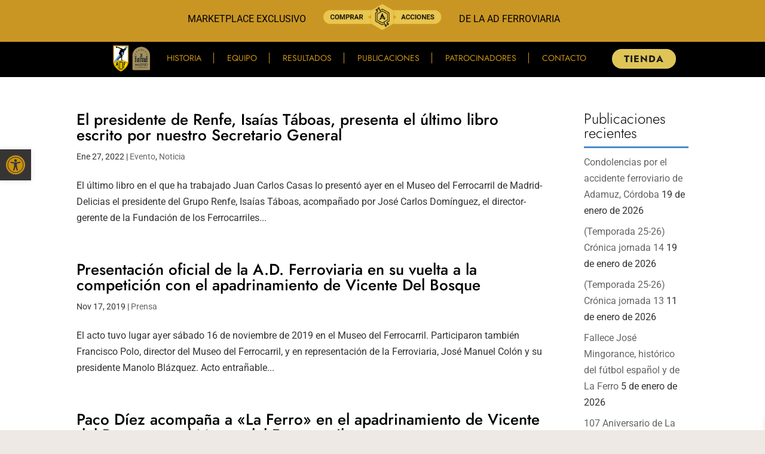

--- FILE ---
content_type: text/css; charset=utf-8
request_url: https://adferroviaria.org/wp-content/cache/min/1/wp-content/themes/ideaweb/style.css?ver=1767176666
body_size: 1271
content:

/*!
Theme Name: Divi
Theme URI: http://www.elegantthemes.com/gallery/divi/
Version: 4.27.5
Description: Smart. Flexible. Beautiful. Divi is the most powerful theme in our collection.
Author: Elegant Themes
Author URI: http://www.elegantthemes.com
License: GNU General Public License v2
License URI: http://www.gnu.org/licenses/gpl-2.0.html
*/
 .ds_vertical_align{display:flex;flex-direction:column;justify-content:center}#menu-principal .current-menu-item a::before,#menu-principal .current_page_item a::before{content:"";position:absolute;z-index:2;left:0;right:0}#menu-principal li a:before{content:"";position:absolute;z-index:-2;left:0;right:100%;bottom:0%;background:#ffde00;height:2px;-webkit-transition-property:right;transition-property:right;-webkit-transition-duration:0.3s;transition-duration:0.3s;-webkit-transition-timing-function:ease-out;transition-timing-function:ease-out}#menu-principal li a:hover{opacity:1!important}#menu-principal li a:hover:before{right:0}#menu-principal li li a:before{bottom:10%}.woocommerce-loop-product__title,.price{font-size:1.2em!important}#sidebar .woocommerce-loop-product__title,#sidebar .price{text-align:left;font-size:1em!important}.woocommerce .woocommerce-info,.woocommerce .woocommerce-message{background-color:#4c8dcb!important}footer .productos .et_shop_image{max-width:78px;margin:0 auto}footer .productos .price{text-align:center;font-size:1.2em!important}footer .productos .woocommerce ul.products li.product .price{color:#fff!important;font-weight:200;font-size:23px!important}footer .productos .title{color:#ffde00!important;font-size:24px;margin-bottom:20px}footer .productos .woocommerce ul.products li.product{margin-bottom:30px!important}footer .productos .woocommerce-loop-product__title{padding-top:0px!important}footer .widget_text{margin-bottom:0px!important}.page-numbers{border:none!important}.page-numbers li{margin:5px!important;border:none!important}.woocommerce nav.woocommerce-pagination ul li span.current{background:#4c8dcb;color:#fff}body.woocommerce #content-area div.product .woocommerce-tabs ul.tabs li.active{border-top:4px solid #4c8dcb!important}body.woocommerce .woocommerce-tabs{border:2px solid #4c8dcb!important}body.woocommerce #content-area div.product .woocommerce-tabs ul.tabs,body.woocommerce div.product .woocommerce-tabs ul.tabs{background-color:rgba(76,141,203,.1)!important}body.woocommerce div.product .woocommerce-tabs ul.tabs li{background-color:transparent!important;border:none!important}.woocommerce div.product .woocommerce-tabs ul.tabs::before{border:none!important}.woocommerce .woocommerce-breadcrumb{font-weight:400;font-size:13px;border-bottom:2px solid #eee;margin-bottom:32px}.woocommerce .woocommerce-breadcrumb a{color:#4c8dcb}.single .woocommerce-Price-amount{font-weight:300}#main-content .container:before{display:none}#sidebar .widgettitle{border-bottom:3px solid #4c8dcb;margin-bottom:10px;font-weight:300;font-size:24px}#sidebar .product{margin-bottom:10px!important}#sidebar .et_shop_image img,.footer-widget .woocommerce ul.products li.product a img{display:none}#content-area #sidebar .et_pb_widget{margin-bottom:50px!important}.cd-timeline-content{box-shadow:0 0 30px 5px #eee!important;border-radius:0px!important;border:5px solid #c99212}.cd-timeline-content .cd-timeline-item-title{color:#4c8dcb;font-weight:300}.gform_body input,.gform_body textarea{border:2px solid #ccc;padding:14px!important;margin-top:0px!important;margin-bottom:0px!important;transition:all 0.3s}.gform_body input:focus,.gform_body textarea:focus{border:2px solid #4c8dcb}.gform_footer{text-align:center}.gform_button{border:none;color:#fff;background-color:#333;padding:10px 25px;transition:all 0.3s;cursor:pointer}.gform_button:hover{background-color:#4c8dcb;color:#fff}#pagina-tienda .woocommerce-LoopProduct-link{text-align:center}#pagina-tienda .price{font-weight:300;font-size:23px!important}.single .related{text-align:center}.single .related .woocommerce-loop-product__title{font-size:18px!important}.single .related .price{font-size:23px!important}